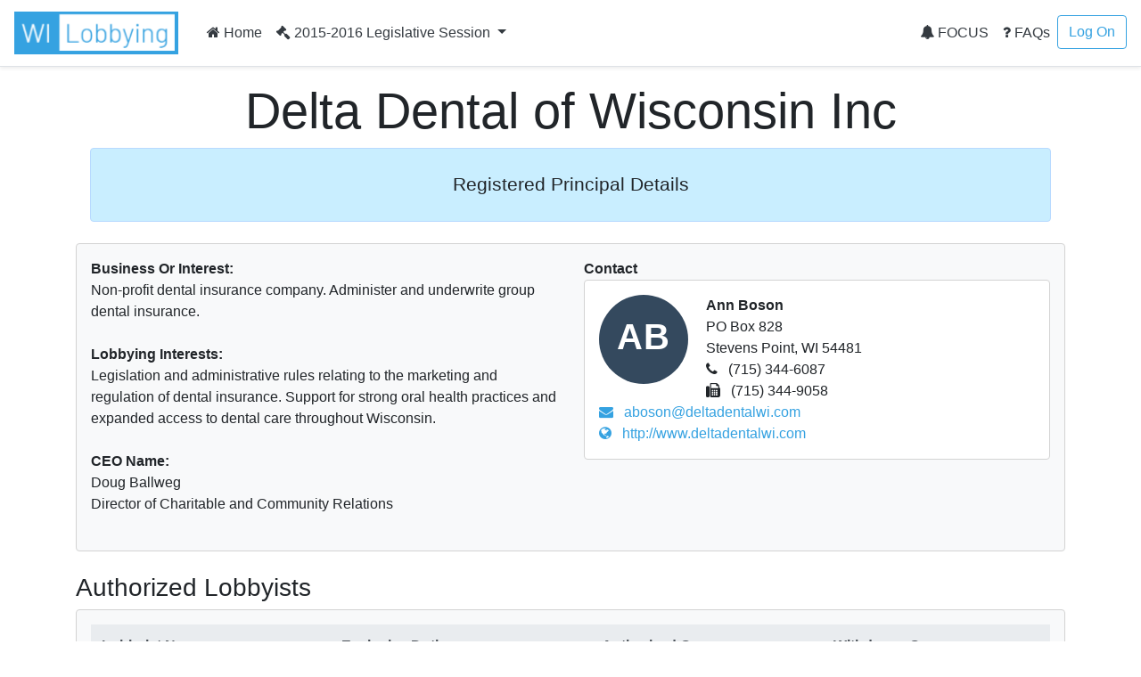

--- FILE ---
content_type: text/html; charset=utf-8
request_url: https://lobbying.wi.gov/Who/PrincipalInformation/2015REG/Information/9187
body_size: 12709
content:

<!DOCTYPE html>
<html lang="en-US">
<head>
    <meta charset="UTF-8">
    
    <meta name="viewport" content="width=device-width, initial-scale=1">
    <meta name="description" content="Lobbying in Wisconsin" />
    <link rel="profile" href="http://gmpg.org/xfn/11">
    <title>Delta Dental of Wisconsin Inc -  Lobbying in Wisconsin</title>

    <link rel="stylesheet" type="text/css" href="/Content/app.css" />

    


    <style id="antiClickjack">
    body {
        display: none !important;
    }
</style>
<script type="text/javascript">
    if (self === top) {
        var antiClickjack = document.getElementById("antiClickjack");
        antiClickjack.parentNode.removeChild(antiClickjack);
    } else {
        top.location = self.location;
    }
</script>

<!--[if lte IE 9]>
    <link rel="stylesheet" href="~/Content/ie.css">
<![endif]-->
<!-- HTML5 shim and Respond.js IE8 support of HTML5 elements and media queries -->
<!--[if lt IE 9]>
    <script src="https://oss.maxcdn.com/libs/html5shiv/3.7.0/html5shiv.js"></script>
    <script src="https://oss.maxcdn.com/libs/respond.js/1.4.2/respond.min.js"></script>
<![endif]-->

    <script type="text/javascript">
        var applicationPath = '';
    </script>
</head>

<body>

    


<nav class="navbar navbar-expand-md navbar-light border-bottom shadow-sm">
    <a href="/Home/Welcome" class="navbar-brand"><img class="site-logo mr-md-2 mr-sm-1" src="/Content/Images/logo.png" alt="Lobbying in Wisconsin logo"></a>

    <button class="navbar-toggler" type="button" data-toggle="collapse" data-target="#navbarSupportedContent" aria-controls="navbarSupportedContent" aria-expanded="false" aria-label="Toggle navigation">
        <span class="navbar-toggler-icon"></span>
    </button>

    <div class="collapse navbar-collapse" id="navbarSupportedContent">
        <ul class="navbar-nav mr-auto">
            <li class="nav-item">
                    <a class="nav-link text-dark" href="/Home/Welcome"><i class="fa fa-home"></i> Home</a>
            </li>
                            <li class="nav-item dropdown">
                    <a class="nav-link dropdown-toggle text-dark" href="#" id="navbarDropdownSession" role="button" data-toggle="dropdown" aria-haspopup="true" aria-expanded="false">
                        <i class="fa fa-gavel"></i> 2015-2016 Legislative Session
                    </a>
                    <div class="dropdown-menu dropdown-menu-right" aria-labelledby="navbarDropdownSession">
                            <a href="#" role="button" onclick="app.page.changeSession('Who', 'PrincipalInformation', '2015REG', '2025REG');" class="dropdown-item ">2025-2026 Legislative Session</a>
                            <a href="#" role="button" onclick="app.page.changeSession('Who', 'PrincipalInformation', '2015REG', '2023REG');" class="dropdown-item ">2023-2024 Legislative Session</a>
                            <a href="#" role="button" onclick="app.page.changeSession('Who', 'PrincipalInformation', '2015REG', '2021REG');" class="dropdown-item ">2021-2022 Legislative Session</a>
                            <a href="#" role="button" onclick="app.page.changeSession('Who', 'PrincipalInformation', '2015REG', '2019REG');" class="dropdown-item ">2019-2020 Legislative Session</a>
                            <a href="#" role="button" onclick="app.page.changeSession('Who', 'PrincipalInformation', '2015REG', '2017REG');" class="dropdown-item ">2017-2018 Legislative Session</a>
                            <a href="#" role="button" onclick="app.page.changeSession('Who', 'PrincipalInformation', '2015REG', '2015REG');" class="dropdown-item disabled">2015-2016 Legislative Session</a>
                            <a href="#" role="button" onclick="app.page.changeSession('Who', 'PrincipalInformation', '2015REG', '2013REG');" class="dropdown-item ">2013-2014 Legislative Session</a>
                            <a href="#" role="button" onclick="app.page.changeSession('Who', 'PrincipalInformation', '2015REG', '2011REG');" class="dropdown-item ">2011-2012 Legislative Session</a>
                            <a href="#" role="button" onclick="app.page.changeSession('Who', 'PrincipalInformation', '2015REG', '2009REG');" class="dropdown-item ">2009-2010 Legislative Session</a>
                            <a href="#" role="button" onclick="app.page.changeSession('Who', 'PrincipalInformation', '2015REG', '2007REG');" class="dropdown-item ">2007-2008 Legislative Session</a>
                            <a href="#" role="button" onclick="app.page.changeSession('Who', 'PrincipalInformation', '2015REG', '2005REG');" class="dropdown-item ">2005-2006 Legislative Session</a>
                            <a href="#" role="button" onclick="app.page.changeSession('Who', 'PrincipalInformation', '2015REG', '2003REG');" class="dropdown-item ">2003-2004 Legislative Session</a>
                    </div>
                </li>
        </ul>
        


<ul class="navbar-nav my-2 my-lg-0">
    <li class="nav-item">
            <a class="nav-link text-dark" href="/Focus/FocusHome/Index"><i class="fa fa-bell"></i> FOCUS</a>
    </li>
    <li class="nav-item">
        <a class="nav-link text-dark" href="/FAQ/FAQHome/Index"><i class="fa fa-question"></i> FAQs</a>
    </li>
        <li class="nav-item">
        <a class="btn btn-outline-primary ml-4 ml-md-0" href="/Account/LogOn" id="loginLink">Log On</a>
        </li>

</ul>
    </div>
</nav>

    <div id="main" class="container">
        




    <div class="px-3 py-2 pt-md-3 mx-auto text-center">
        <h1 class="display-4">Delta Dental of Wisconsin Inc</h1>
        <div class="alert alert-primary">
            <p class="lead">
                <div>
<p align="center" style="margin-top:6.0pt;margin-right:0in;margin-bottom:6.0pt;margin-left:0in;text-align:center;line-height:normal;"><span style="color:#212529;font-family:'Segoe UI', sans-serif;font-size:16pt;">Registered Principal Details</span><br /></p>
</div>

            </p>
            </div>
        </div>

        <div class="row">
            <div class="col-lg-12">
                <div class="card bg-light mb-4">
                    <div class="card-body">
                        <div class="row">
                            <div class="col-lg-6">

                                    <strong>Business Or Interest:</strong><br />
Non-profit dental insurance company.  Administer and underwrite group dental insurance.<br /><br />

                                    <strong>Lobbying Interests:</strong><br />
Legislation and administrative rules relating to the marketing and regulation of dental insurance.  Support for strong oral health practices and expanded access to dental care throughout Wisconsin.<br /><br />

                                    <strong>CEO Name:</strong><br />
Doug Ballweg                                        <br />
Director of Charitable and Community Relations                                    <br /><br />
                            </div>
                            <div class="col-lg-6">
                                <strong>Contact</strong>
                                <div class="card mb-4">
                                    <div class="card-body">
                                        <div class="avatar"><div class="avatar--default avatar--medium">AB</div></div>
                                        <div class="person-info">
                                            <strong>Ann Boson</strong><br />
                                            PO Box 828<br />
                                            Stevens Point, WI 54481<br />

                                                <i class="fa fa-phone"></i> (715) 344-6087<br />
                                                                                            <i class="fa fa-fax"></i> (715) 344-9058<br />
                                                                                            <a href="mailto:aboson@deltadentalwi.com"><i class="fa fa-envelope"></i> aboson@deltadentalwi.com</a><br />
                                                                                            <a href="http://www.deltadentalwi.com" target="_blank"><i class="fa fa-globe"></i> http://www.deltadentalwi.com</a><br />
                                        </div>
                                    </div>
                                </div>
                            </div>
                        </div>
                    </div>
                </div>
            </div>
        </div>

        <div class="row">
            <div class="col-lg-12">
                <h3>Authorized Lobbyists</h3>
                <div class="card bg-light mb-4">
                    <div class="card-body">

                        <table class="table table-striped table-hover table-responsive-stack">
                            <thead class="thead-light">
                                <tr>
                                    <th>Lobbyist Name</th>
                                    <th>Exclusive Duties</th>
                                    <th>Authorized On</th>
                                    <th>Withdrawn On</th>
                                </tr>
                            </thead>
                            <tbody>
                            </tbody>
                        </table>
                    </div>
                </div>
            </div>
        </div>

        <div class="row">
            <div class="col-lg-12">
                <h3>Lobbying Interests</h3>
                <div class="component-list mb-4">
                        <div class="card bg-light">
                            <div class="card-body">
                                    <h4 class="card-title">Legislative Bills/Resolutions</h4>
                                    <div class="component-list mb-4">
                                            <div class="card">
                                                <div class="component-view">
                                                    <div class="component-top-buttons component-buttons"></div>
                                                    <div class="card-body">
                                                        <div id="panel-bill-18243" class="component-collapse collapse">
                                                            <div class="card-title">

        <i class="fa fa-question fa-2x" style='color:navy' title="None"></i>
                                                                Assembly Bill 1
                                                                <a data-toggle="collapse" href="#panel-bill-18243" class="panel-toggle float-right" aria-expanded="false" aria-controls="panel-bill-18243">&nbsp;</a>
                                                            </div>
                                                            <div class="component-collapse-panel">
                                                                <a href="/What/BillInformation/2015REG/Information/18243?tab=Principals" title="Click to go to the bill information page.">Assembly Bill 1</a><br />

Relating to:  state government actions to address the COVID-19 pandemic, extending the time limit for emergency rule procedures, providing an exemption from emergency rule procedures, and granting rule-making authority. (FE)<br /><br />

                                                                

                                                                <a href="https://docs.legis.wisconsin.gov/2021/proposals/ab1" target="_blank"><i class="fa fa-globe"></i> Bill Text and History</a><br /><br />


                                                                        <div class="component-list">
                                                                                <div class="card">
                                                                                    <div class="component-view">
                                                                                        <div class="component-top-buttons component-buttons"></div>
                                                                                        <div class="card-body">
                                                                                            <div class="card-title">
        <i class="fa fa-question fa-2x" style='color:navy' title="None"></i>
 None</div>
                                                                                                <strong>Notification Date</strong><br />
1/8/2021<br />

                                                                                            <strong>First Communication Date</strong><br />
                                                                                            N/A<br />

                                                                                            <strong>Communication Information</strong><br />
                                                                                                    The principal, a lobbyist authorized by the principal, or another individual acting on behalf of the principal do not intend to communicate on this matter.
<br />
                                                                                            



                                                                                        </div>
                                                                                    </div>
                                                                                </div>
                                                                        </div>
                                                            </div>
                                                        </div>
                                                    </div>
                                                </div>
                                            </div>
                                            <div class="card">
                                                <div class="component-view">
                                                    <div class="component-top-buttons component-buttons"></div>
                                                    <div class="card-body">
                                                        <div id="panel-bill-18664" class="component-collapse collapse">
                                                            <div class="card-title">

        <i class="fa fa-arrow-up fa-2x" style='color:forestgreen;' title="For"></i>
                                                                Assembly Bill 169
                                                                <a data-toggle="collapse" href="#panel-bill-18664" class="panel-toggle float-right" aria-expanded="false" aria-controls="panel-bill-18664">&nbsp;</a>
                                                            </div>
                                                            <div class="component-collapse-panel">
                                                                <a href="/What/BillInformation/2015REG/Information/18664?tab=Principals" title="Click to go to the bill information page.">Assembly Bill 169</a><br />

Relating to: licensure of dental therapists; extending the time limit for emergency rule procedures; providing an exemption from emergency rule procedures; providing an exemption from rule-making procedures; and granting rule-making authority. (FE)<br /><br />

                                                                

                                                                <a href="https://docs.legis.wisconsin.gov/2021/proposals/ab169" target="_blank"><i class="fa fa-globe"></i> Bill Text and History</a><br /><br />


                                                                        <div class="component-list">
                                                                                <div class="card">
                                                                                    <div class="component-view">
                                                                                        <div class="component-top-buttons component-buttons"></div>
                                                                                        <div class="card-body">
                                                                                            <div class="card-title">
        <i class="fa fa-arrow-up fa-2x" style='color:forestgreen;' title="For"></i>
 For</div>
                                                                                                <strong>Notification Date</strong><br />
4/5/2021<br />

                                                                                            <strong>First Communication Date</strong><br />
                                                                                            N/A<br />

                                                                                            <strong>Communication Information</strong><br />
                                                                                                    The principal, a lobbyist authorized by the principal, or another individual acting on behalf of the principal do not intend to communicate on this matter.
<br />
                                                                                            



                                                                                        </div>
                                                                                    </div>
                                                                                </div>
                                                                        </div>
                                                            </div>
                                                        </div>
                                                    </div>
                                                </div>
                                            </div>
                                            <div class="card">
                                                <div class="component-view">
                                                    <div class="component-top-buttons component-buttons"></div>
                                                    <div class="card-body">
                                                        <div id="panel-bill-19208" class="component-collapse collapse">
                                                            <div class="card-title">

        <i class="fa fa-arrow-up fa-2x" style='color:forestgreen;' title="For"></i>
                                                                Assembly Bill 402
                                                                <a data-toggle="collapse" href="#panel-bill-19208" class="panel-toggle float-right" aria-expanded="false" aria-controls="panel-bill-19208">&nbsp;</a>
                                                            </div>
                                                            <div class="component-collapse-panel">
                                                                <a href="/What/BillInformation/2015REG/Information/19208?tab=Principals" title="Click to go to the bill information page.">Assembly Bill 402</a><br />

Relating to: certification of expanded function dental auxiliaries, extending the time limit for emergency rule procedures, providing an exemption from emergency rule procedures, and granting rule-making authority. (FE)<br /><br />

                                                                

                                                                <a href="https://docs.legis.wisconsin.gov/2021/proposals/ab402" target="_blank"><i class="fa fa-globe"></i> Bill Text and History</a><br /><br />


                                                                        <div class="component-list">
                                                                                <div class="card">
                                                                                    <div class="component-view">
                                                                                        <div class="component-top-buttons component-buttons"></div>
                                                                                        <div class="card-body">
                                                                                            <div class="card-title">
        <i class="fa fa-arrow-up fa-2x" style='color:forestgreen;' title="For"></i>
 For</div>
                                                                                                <strong>Notification Date</strong><br />
7/16/2021<br />

                                                                                            <strong>First Communication Date</strong><br />
                                                                                            N/A<br />

                                                                                            <strong>Communication Information</strong><br />
                                                                                                    The principal, a lobbyist authorized by the principal, or another individual acting on behalf of the principal do not intend to communicate on this matter.
<br />
                                                                                            



                                                                                        </div>
                                                                                    </div>
                                                                                </div>
                                                                        </div>
                                                            </div>
                                                        </div>
                                                    </div>
                                                </div>
                                            </div>
                                            <div class="card">
                                                <div class="component-view">
                                                    <div class="component-top-buttons component-buttons"></div>
                                                    <div class="card-body">
                                                        <div id="panel-bill-18617" class="component-collapse collapse">
                                                            <div class="card-title">

        <i class="fa fa-arrow-up fa-2x" style='color:forestgreen;' title="For"></i>
                                                                Senate Bill 181
                                                                <a data-toggle="collapse" href="#panel-bill-18617" class="panel-toggle float-right" aria-expanded="false" aria-controls="panel-bill-18617">&nbsp;</a>
                                                            </div>
                                                            <div class="component-collapse-panel">
                                                                <a href="/What/BillInformation/2015REG/Information/18617?tab=Principals" title="Click to go to the bill information page.">Senate Bill 181</a><br />

Relating to: licensure of dental therapists; extending the time limit for emergency rule procedures; providing an exemption from emergency rule procedures; providing an exemption from rule-making procedures; and granting rule-making authority. (FE)<br /><br />

                                                                

                                                                <a href="https://docs.legis.wisconsin.gov/2021/proposals/sb181" target="_blank"><i class="fa fa-globe"></i> Bill Text and History</a><br /><br />


                                                                        <div class="component-list">
                                                                                <div class="card">
                                                                                    <div class="component-view">
                                                                                        <div class="component-top-buttons component-buttons"></div>
                                                                                        <div class="card-body">
                                                                                            <div class="card-title">
        <i class="fa fa-arrow-up fa-2x" style='color:forestgreen;' title="For"></i>
 For</div>
                                                                                                <strong>Notification Date</strong><br />
3/10/2021<br />

                                                                                            <strong>First Communication Date</strong><br />
                                                                                            N/A<br />

                                                                                            <strong>Communication Information</strong><br />
                                                                                                    The principal, a lobbyist authorized by the principal, or another individual acting on behalf of the principal do not intend to communicate on this matter.
<br />
                                                                                            



                                                                                        </div>
                                                                                    </div>
                                                                                </div>
                                                                        </div>
                                                            </div>
                                                        </div>
                                                    </div>
                                                </div>
                                            </div>
                                            <div class="card">
                                                <div class="component-view">
                                                    <div class="component-top-buttons component-buttons"></div>
                                                    <div class="card-body">
                                                        <div id="panel-bill-19155" class="component-collapse collapse">
                                                            <div class="card-title">

        <i class="fa fa-arrow-up fa-2x" style='color:forestgreen;' title="For"></i>
                                                                Senate Bill 392
                                                                <a data-toggle="collapse" href="#panel-bill-19155" class="panel-toggle float-right" aria-expanded="false" aria-controls="panel-bill-19155">&nbsp;</a>
                                                            </div>
                                                            <div class="component-collapse-panel">
                                                                <a href="/What/BillInformation/2015REG/Information/19155?tab=Principals" title="Click to go to the bill information page.">Senate Bill 392</a><br />

Relating to: certification of expanded function dental auxiliaries, extending the time limit for emergency rule procedures, providing an exemption from emergency rule procedures, and granting rule-making authority. (FE)<br /><br />

                                                                

                                                                <a href="https://docs.legis.wisconsin.gov/2021/proposals/sb392" target="_blank"><i class="fa fa-globe"></i> Bill Text and History</a><br /><br />

                                                                    <a href="https://docs.legis.wisconsin.gov/document/acts/2021/254" target="_blank"><i class="fa fa-globe"></i> 2021 Wisconsin Act 254</a><br /><br />

                                                                        <div class="component-list">
                                                                                <div class="card">
                                                                                    <div class="component-view">
                                                                                        <div class="component-top-buttons component-buttons"></div>
                                                                                        <div class="card-body">
                                                                                            <div class="card-title">
        <i class="fa fa-arrow-up fa-2x" style='color:forestgreen;' title="For"></i>
 For</div>
                                                                                                <strong>Notification Date</strong><br />
7/16/2021<br />

                                                                                            <strong>First Communication Date</strong><br />
                                                                                            N/A<br />

                                                                                            <strong>Communication Information</strong><br />
                                                                                                    The principal, a lobbyist authorized by the principal, or another individual acting on behalf of the principal do not intend to communicate on this matter.
<br />
                                                                                            



                                                                                        </div>
                                                                                    </div>
                                                                                </div>
                                                                        </div>
                                                            </div>
                                                        </div>
                                                    </div>
                                                </div>
                                            </div>
                                    </div>
                                                                                                                                    <h4 class="card-title">Topics Not Yet Assigned A Bill Or Rule Number</h4>
                                    <div class="component-list mb-4">
                                            <div class="card">
                                                <div class="component-view">
                                                    <div class="component-top-buttons component-buttons"></div>
                                                    <div class="card-body">
                                                        <div id="panel-topic-47979" class="component-collapse collapse">
                                                            <div class="card-title">
                                                                Relating to dental coverage under the state employee health insurance plan and/or state self-insurance plans.
                                                                <a data-toggle="collapse" href="#panel-topic-47979" class="panel-toggle float-right" aria-expanded="false" aria-controls="panel-topic-47979">&nbsp;</a>
                                                            </div>
                                                            <div class="component-collapse-panel">
                                                                <strong>Development, drafting or introduction of a proposal relating to</strong><br />
                                                                <a href="/What/TopicInformation/2015REG/Information/47979?tab=Principals" title="Click to go to the topic information page.">Relating to dental coverage under the state employee health insurance plan and/or state self-insurance plans.</a><br /><br />
                                                                <div class="component-list">
                                                                    <div class="card">
                                                                        <div class="component-view">
                                                                            <div class="component-top-buttons component-buttons"></div>
                                                                            <div class="card-body">
                                                                                    <strong>Action Intended To Affect</strong><br />
Both Legislative matter and rule<br /><br />

                                                                                    <strong>Notification Date</strong><br />
2/3/2021                                                                                    <br />
                                                                                <strong>First Communication Date</strong><br />
                                                                                N/A<br />

                                                                                <strong>Communication Information</strong><br />
                                                                                        The principal, a lobbyist authorized by the principal, or another individual acting on behalf of the principal do not intend to communicate on this matter.
<br /><br />

                                                                                                                                                                </div>
                                                                            </div>
                                                                          </div>
                                                                </div>
                                                                            </div>
                                                        </div>
                                                                    </div>
                                                                </div>
                                                            </div>
                                            <div class="card">
                                                <div class="component-view">
                                                    <div class="component-top-buttons component-buttons"></div>
                                                    <div class="card-body">
                                                        <div id="panel-topic-47978" class="component-collapse collapse">
                                                            <div class="card-title">
                                                                relating to dental contracts and allowable discounts for non-covered services
                                                                <a data-toggle="collapse" href="#panel-topic-47978" class="panel-toggle float-right" aria-expanded="false" aria-controls="panel-topic-47978">&nbsp;</a>
                                                            </div>
                                                            <div class="component-collapse-panel">
                                                                <strong>Development, drafting or introduction of a proposal relating to</strong><br />
                                                                <a href="/What/TopicInformation/2015REG/Information/47978?tab=Principals" title="Click to go to the topic information page.">relating to dental contracts and allowable discounts for non-covered services</a><br /><br />
                                                                <div class="component-list">
                                                                    <div class="card">
                                                                        <div class="component-view">
                                                                            <div class="component-top-buttons component-buttons"></div>
                                                                            <div class="card-body">
                                                                                    <strong>Action Intended To Affect</strong><br />
Legislative matter<br /><br />

                                                                                    <strong>Notification Date</strong><br />
2/3/2021                                                                                    <br />
                                                                                <strong>First Communication Date</strong><br />
                                                                                N/A<br />

                                                                                <strong>Communication Information</strong><br />
                                                                                        The principal, a lobbyist authorized by the principal, or another individual acting on behalf of the principal do not intend to communicate on this matter.
<br /><br />

                                                                                                                                                                </div>
                                                                            </div>
                                                                          </div>
                                                                </div>
                                                                            </div>
                                                        </div>
                                                                    </div>
                                                                </div>
                                                            </div>
                                            <div class="card">
                                                <div class="component-view">
                                                    <div class="component-top-buttons component-buttons"></div>
                                                    <div class="card-body">
                                                        <div id="panel-topic-47977" class="component-collapse collapse">
                                                            <div class="card-title">
                                                                Relating to funding for the Seal-A-Smile Program. State budget bill topic.
                                                                <a data-toggle="collapse" href="#panel-topic-47977" class="panel-toggle float-right" aria-expanded="false" aria-controls="panel-topic-47977">&nbsp;</a>
                                                            </div>
                                                            <div class="component-collapse-panel">
                                                                <strong>Development, drafting or introduction of a proposal relating to</strong><br />
                                                                <a href="/What/TopicInformation/2015REG/Information/47977?tab=Principals" title="Click to go to the topic information page.">Relating to funding for the Seal-A-Smile Program. State budget bill topic.</a><br /><br />
                                                                <div class="component-list">
                                                                    <div class="card">
                                                                        <div class="component-view">
                                                                            <div class="component-top-buttons component-buttons"></div>
                                                                            <div class="card-body">
                                                                                    <strong>Action Intended To Affect</strong><br />
Legislative matter<br /><br />

                                                                                    <strong>Notification Date</strong><br />
2/3/2021                                                                                    <br />
                                                                                <strong>First Communication Date</strong><br />
                                                                                N/A<br />

                                                                                <strong>Communication Information</strong><br />
                                                                                        The principal, a lobbyist authorized by the principal, or another individual acting on behalf of the principal do not intend to communicate on this matter.
<br /><br />

                                                                                                                                                                </div>
                                                                            </div>
                                                                          </div>
                                                                </div>
                                                                            </div>
                                                        </div>
                                                                    </div>
                                                                </div>
                                                            </div>
                                            <div class="card">
                                                <div class="component-view">
                                                    <div class="component-top-buttons component-buttons"></div>
                                                    <div class="card-body">
                                                        <div id="panel-topic-47976" class="component-collapse collapse">
                                                            <div class="card-title">
                                                                Licensure of dental therapists
                                                                <a data-toggle="collapse" href="#panel-topic-47976" class="panel-toggle float-right" aria-expanded="false" aria-controls="panel-topic-47976">&nbsp;</a>
                                                            </div>
                                                            <div class="component-collapse-panel">
                                                                <strong>Development, drafting or introduction of a proposal relating to</strong><br />
                                                                <a href="/What/TopicInformation/2015REG/Information/47976?tab=Principals" title="Click to go to the topic information page.">Licensure of dental therapists</a><br /><br />
                                                                <div class="component-list">
                                                                    <div class="card">
                                                                        <div class="component-view">
                                                                            <div class="component-top-buttons component-buttons"></div>
                                                                            <div class="card-body">
                                                                                    <strong>Action Intended To Affect</strong><br />
Both Legislative matter and rule<br /><br />

                                                                                    <strong>Notification Date</strong><br />
2/3/2021                                                                                    <br />
                                                                                <strong>First Communication Date</strong><br />
                                                                                N/A<br />

                                                                                <strong>Communication Information</strong><br />
                                                                                        The principal, a lobbyist authorized by the principal, or another individual acting on behalf of the principal do not intend to communicate on this matter.
<br /><br />

                                                                                                                                                                </div>
                                                                            </div>
                                                                          </div>
                                                                </div>
                                                                            </div>
                                                        </div>
                                                                    </div>
                                                                </div>
                                                            </div>
                                    </div>
                            </div>
                        </div>
                </div>
            </div>
        </div>

        <div class="row">
            <div class="col-lg-12">
                <h3>Total Lobbying Effort</h3>
                <div class="card bg-light mb-4">
                    <div class="card-body">
                            <table class="table table-striped table-hover table-responsive-stack">
                                <thead class="thead-light">
                                    <tr>
                                        <th>&nbsp;</th>
                                            <th>2021<br />January - June</th>
                                                                                    <th>2021<br />July - December</th>
                                                                                    <th>2022<br />January - June</th>
                                                                                    <th>2022<br />July - December</th>
                                        <th>Total</th>
                                    </tr>
                                </thead>
                                <tbody>
                                    <tr>
                                        <td class="label">Total Lobbying Expenditures</td>
                                            <td><span class="table-responsive-stack-thead">2021<br />January - June</span> $29,746.71</td>
                                                                                    <td><span class="table-responsive-stack-thead">2021<br />July - December</span> $29,883.12</td>
                                                                                    <td><span class="table-responsive-stack-thead">2022<br />January - June</span> $22,800.00</td>
                                                                                    <td><span class="table-responsive-stack-thead">2022<br />July - December</span> $22,800.00</td>
                                        <td><span class="table-responsive-stack-thead">Total</span> $105,229.83</td>
                                    </tr>

                                    <tr>
                                        <td class="label">Total Hours Communicating</td>
                                            <td><span class="table-responsive-stack-thead">2021<br />January - June</span> 19.50</td>
                                                                                    <td><span class="table-responsive-stack-thead">2021<br />July - December</span> 12.25</td>
                                                                                    <td><span class="table-responsive-stack-thead">2022<br />January - June</span> 0.75</td>
                                                                                    <td><span class="table-responsive-stack-thead">2022<br />July - December</span> 1.25</td>
                                        <td><span class="table-responsive-stack-thead">Total</span> 33.75</td>
                                    </tr>

                                    <tr>
                                        <td class="label">Total Hours Other</td>
                                            <td><span class="table-responsive-stack-thead">2021<br />January - June</span> 151.75</td>
                                                                                    <td><span class="table-responsive-stack-thead">2021<br />July - December</span> 138.00</td>
                                                                                    <td><span class="table-responsive-stack-thead">2022<br />January - June</span> 58.00</td>
                                                                                    <td><span class="table-responsive-stack-thead">2022<br />July - December</span> 78.50</td>
                                        <td><span class="table-responsive-stack-thead">Total</span> 426.25</td>
                                    </tr>
                                </tbody>
                            </table>
                    </div>
                </div>
            </div>
        </div>

        <div class="row">
            <div class="col-lg-12">
                <h3>Percent Allocation of Lobbying Effort</h3>
                <div class="component-list mb-4">
                    <div class="card bg-light">
                        <div class="card-body">
                            <h4 class="card-title">Legislative Bills/Resolutions</h4>
                                <div class="component-list mb-4">
                                        <div class="card">
                                            <div class="component-view">
                                                <div class="component-top-buttons component-buttons"></div>
                                                <div class="card-body">
                                                    <div id="panel-billeffort-18243" class="component-collapse collapse">
                                                        <div class="card-title">
                                                            <a href="/What/BillInformation/2015REG/Information/18243?tab=Principals" title="Click to go to the bill information page.">Assembly Bill 1 </a>
                                                            <a data-toggle="collapse" href="#panel-billeffort-18243" class="panel-toggle float-right" aria-expanded="false" aria-controls="panel-billeffort-18243">&nbsp;</a>
                                                        </div>
                                                        <div class="component-collapse-panel">
                                                             Relating to:  state government actions to address the COVID-19 pandemic, extending the time limit for emergency rule procedures, providing an exemption from emergency rule procedures, and granting rule-making authority. (FE) 

                                                            <table class="table table-striped table-hover table-responsive-stack">
                                                                <thead class="thead-light">
                                                                    <tr>
                                                                        <th>2021<br />January - June</th>
                                                                        <th>2021<br />July - December</th>
                                                                        <th>2022<br />January - June</th>
                                                                        <th>2022<br />July - December</th>
                                                                        <th>Total</th>
                                                                    </tr>
                                                                </thead>
                                                                <tbody>
                                                                    <tr>
                                                                        <td><span class="table-responsive-stack-thead">2021<br />January - June</span> 5%</td>
                                                                        <td><span class="table-responsive-stack-thead">2021<br />July - December</span> </td>
                                                                        <td><span class="table-responsive-stack-thead">2022<br />January - June</span> </td>
                                                                        <td><span class="table-responsive-stack-thead">2022<br />July - December</span> </td>
                                                                        <td><span class="table-responsive-stack-thead">Total</span> 2%</td>
                                                                    </tr>
                                                                </tbody>
                                                            </table>
                                                        </div>
                                                    </div>
                                                </div>
                                            </div>
                                        </div>
                                        <div class="card">
                                            <div class="component-view">
                                                <div class="component-top-buttons component-buttons"></div>
                                                <div class="card-body">
                                                    <div id="panel-billeffort-19208" class="component-collapse collapse">
                                                        <div class="card-title">
                                                            <a href="/What/BillInformation/2015REG/Information/19208?tab=Principals" title="Click to go to the bill information page.">Assembly Bill 402 </a>
                                                            <a data-toggle="collapse" href="#panel-billeffort-19208" class="panel-toggle float-right" aria-expanded="false" aria-controls="panel-billeffort-19208">&nbsp;</a>
                                                        </div>
                                                        <div class="component-collapse-panel">
                                                             Relating to: certification of expanded function dental auxiliaries, extending the time limit for emergency rule procedures, providing an exemption from emergency rule procedures, and granting rule-making authority. (FE) 

                                                            <table class="table table-striped table-hover table-responsive-stack">
                                                                <thead class="thead-light">
                                                                    <tr>
                                                                        <th>2021<br />January - June</th>
                                                                        <th>2021<br />July - December</th>
                                                                        <th>2022<br />January - June</th>
                                                                        <th>2022<br />July - December</th>
                                                                        <th>Total</th>
                                                                    </tr>
                                                                </thead>
                                                                <tbody>
                                                                    <tr>
                                                                        <td><span class="table-responsive-stack-thead">2021<br />January - June</span> 5%</td>
                                                                        <td><span class="table-responsive-stack-thead">2021<br />July - December</span> 5%</td>
                                                                        <td><span class="table-responsive-stack-thead">2022<br />January - June</span> 5%</td>
                                                                        <td><span class="table-responsive-stack-thead">2022<br />July - December</span> </td>
                                                                        <td><span class="table-responsive-stack-thead">Total</span> 4%</td>
                                                                    </tr>
                                                                </tbody>
                                                            </table>
                                                        </div>
                                                    </div>
                                                </div>
                                            </div>
                                        </div>
                                        <div class="card">
                                            <div class="component-view">
                                                <div class="component-top-buttons component-buttons"></div>
                                                <div class="card-body">
                                                    <div id="panel-billeffort-19155" class="component-collapse collapse">
                                                        <div class="card-title">
                                                            <a href="/What/BillInformation/2015REG/Information/19155?tab=Principals" title="Click to go to the bill information page.">Senate Bill 392 </a>
                                                            <a data-toggle="collapse" href="#panel-billeffort-19155" class="panel-toggle float-right" aria-expanded="false" aria-controls="panel-billeffort-19155">&nbsp;</a>
                                                        </div>
                                                        <div class="component-collapse-panel">
                                                             Relating to: certification of expanded function dental auxiliaries, extending the time limit for emergency rule procedures, providing an exemption from emergency rule procedures, and granting rule-making authority. (FE) 

                                                            <table class="table table-striped table-hover table-responsive-stack">
                                                                <thead class="thead-light">
                                                                    <tr>
                                                                        <th>2021<br />January - June</th>
                                                                        <th>2021<br />July - December</th>
                                                                        <th>2022<br />January - June</th>
                                                                        <th>2022<br />July - December</th>
                                                                        <th>Total</th>
                                                                    </tr>
                                                                </thead>
                                                                <tbody>
                                                                    <tr>
                                                                        <td><span class="table-responsive-stack-thead">2021<br />January - June</span> 5%</td>
                                                                        <td><span class="table-responsive-stack-thead">2021<br />July - December</span> </td>
                                                                        <td><span class="table-responsive-stack-thead">2022<br />January - June</span> 5%</td>
                                                                        <td><span class="table-responsive-stack-thead">2022<br />July - December</span> </td>
                                                                        <td><span class="table-responsive-stack-thead">Total</span> 3%</td>
                                                                    </tr>
                                                                </tbody>
                                                            </table>
                                                        </div>
                                                    </div>
                                                </div>
                                            </div>
                                        </div>
                                        <div class="card">
                                            <div class="component-view">
                                                <div class="component-top-buttons component-buttons"></div>
                                                <div class="card-body">
                                                    <div id="panel-billeffort-18664" class="component-collapse collapse">
                                                        <div class="card-title">
                                                            <a href="/What/BillInformation/2015REG/Information/18664?tab=Principals" title="Click to go to the bill information page.">Assembly Bill 169 </a>
                                                            <a data-toggle="collapse" href="#panel-billeffort-18664" class="panel-toggle float-right" aria-expanded="false" aria-controls="panel-billeffort-18664">&nbsp;</a>
                                                        </div>
                                                        <div class="component-collapse-panel">
                                                             Relating to: licensure of dental therapists; extending the time limit for emergency rule procedures; providing an exemption from emergency rule procedures; providing an exemption from rule-making procedures; and granting rule-making authority. (FE) 

                                                            <table class="table table-striped table-hover table-responsive-stack">
                                                                <thead class="thead-light">
                                                                    <tr>
                                                                        <th>2021<br />January - June</th>
                                                                        <th>2021<br />July - December</th>
                                                                        <th>2022<br />January - June</th>
                                                                        <th>2022<br />July - December</th>
                                                                        <th>Total</th>
                                                                    </tr>
                                                                </thead>
                                                                <tbody>
                                                                    <tr>
                                                                        <td><span class="table-responsive-stack-thead">2021<br />January - June</span> 10%</td>
                                                                        <td><span class="table-responsive-stack-thead">2021<br />July - December</span> 20%</td>
                                                                        <td><span class="table-responsive-stack-thead">2022<br />January - June</span> 10%</td>
                                                                        <td><span class="table-responsive-stack-thead">2022<br />July - December</span> </td>
                                                                        <td><span class="table-responsive-stack-thead">Total</span> 12%</td>
                                                                    </tr>
                                                                </tbody>
                                                            </table>
                                                        </div>
                                                    </div>
                                                </div>
                                            </div>
                                        </div>
                                        <div class="card">
                                            <div class="component-view">
                                                <div class="component-top-buttons component-buttons"></div>
                                                <div class="card-body">
                                                    <div id="panel-billeffort-18617" class="component-collapse collapse">
                                                        <div class="card-title">
                                                            <a href="/What/BillInformation/2015REG/Information/18617?tab=Principals" title="Click to go to the bill information page.">Senate Bill 181 </a>
                                                            <a data-toggle="collapse" href="#panel-billeffort-18617" class="panel-toggle float-right" aria-expanded="false" aria-controls="panel-billeffort-18617">&nbsp;</a>
                                                        </div>
                                                        <div class="component-collapse-panel">
                                                             Relating to: licensure of dental therapists; extending the time limit for emergency rule procedures; providing an exemption from emergency rule procedures; providing an exemption from rule-making procedures; and granting rule-making authority. (FE) 

                                                            <table class="table table-striped table-hover table-responsive-stack">
                                                                <thead class="thead-light">
                                                                    <tr>
                                                                        <th>2021<br />January - June</th>
                                                                        <th>2021<br />July - December</th>
                                                                        <th>2022<br />January - June</th>
                                                                        <th>2022<br />July - December</th>
                                                                        <th>Total</th>
                                                                    </tr>
                                                                </thead>
                                                                <tbody>
                                                                    <tr>
                                                                        <td><span class="table-responsive-stack-thead">2021<br />January - June</span> 30%</td>
                                                                        <td><span class="table-responsive-stack-thead">2021<br />July - December</span> </td>
                                                                        <td><span class="table-responsive-stack-thead">2022<br />January - June</span> </td>
                                                                        <td><span class="table-responsive-stack-thead">2022<br />July - December</span> </td>
                                                                        <td><span class="table-responsive-stack-thead">Total</span> 11%</td>
                                                                    </tr>
                                                                </tbody>
                                                            </table>
                                                        </div>
                                                    </div>
                                                </div>
                                            </div>
                                        </div>
                                </div>
                            <h4 class="card-title">Budget Bill Subjects</h4>
                                <div class="no-results">No budget bill subjects found.</div>
                            <h4 class="card-title">Administrative Rulemaking Proceedings</h4>
                                <div class="no-results">No administrative rulemaking proceedings found.</div>
                            <h4 class="card-title">Topics Not Yet Assigned A Bill Or Rule Number</h4>
                                <div class="component-list mb-4">
                                        <div class="card">
                                            <div class="component-view">
                                                <div class="component-top-buttons component-buttons"></div>
                                                <div class="card-body">
                                                    <div id="panel-budgetbillsubjecteffort-47977" class="component-collapse collapse">
                                                        <div class="card-title">
                                                            <a href="/What/TopicInformation/2015REG/Information/47977?tab=Principals" title="Click to go to the bill information page.">Relating to funding for the Seal-A-Smile Program. State budget bill topic.</a>
                                                            <a data-toggle="collapse" href="#panel-budgetbillsubjecteffort-47977" class="panel-toggle float-right" aria-expanded="false" aria-controls="panel-budgetbillsubjecteffort-47977">&nbsp;</a>
                                                        </div>
                                                        <div class="component-collapse-panel">
                                                            <table class="table table-striped table-hover table-responsive-stack">
                                                                <thead class="thead-light">
                                                                    <tr>
                                                                        <th>2021<br />January - June</th>
                                                                        <th>2021<br />July - December</th>
                                                                        <th>2022<br />January - June</th>
                                                                        <th>2022<br />July - December</th>
                                                                        <th>Total</th>
                                                                    </tr>
                                                                </thead>
                                                                <tbody>
                                                                    <tr>
                                                                        <td><span class="table-responsive-stack-thead">2021<br />January - June</span> </td>
                                                                        <td><span class="table-responsive-stack-thead">2021<br />July - December</span> </td>
                                                                        <td><span class="table-responsive-stack-thead">2022<br />January - June</span> </td>
                                                                        <td><span class="table-responsive-stack-thead">2022<br />July - December</span> 5%</td>
                                                                        <td><span class="table-responsive-stack-thead">Total</span> &lt; 1%</td>
                                                                    </tr>
                                                                </tbody>
                                                            </table>
                                                        </div>
                                                    </div>
                                                </div>
                                            </div>
                                        </div>
                                        <div class="card">
                                            <div class="component-view">
                                                <div class="component-top-buttons component-buttons"></div>
                                                <div class="card-body">
                                                    <div id="panel-budgetbillsubjecteffort-47978" class="component-collapse collapse">
                                                        <div class="card-title">
                                                            <a href="/What/TopicInformation/2015REG/Information/47978?tab=Principals" title="Click to go to the bill information page.">relating to dental contracts and allowable discounts for non-covered services</a>
                                                            <a data-toggle="collapse" href="#panel-budgetbillsubjecteffort-47978" class="panel-toggle float-right" aria-expanded="false" aria-controls="panel-budgetbillsubjecteffort-47978">&nbsp;</a>
                                                        </div>
                                                        <div class="component-collapse-panel">
                                                            <table class="table table-striped table-hover table-responsive-stack">
                                                                <thead class="thead-light">
                                                                    <tr>
                                                                        <th>2021<br />January - June</th>
                                                                        <th>2021<br />July - December</th>
                                                                        <th>2022<br />January - June</th>
                                                                        <th>2022<br />July - December</th>
                                                                        <th>Total</th>
                                                                    </tr>
                                                                </thead>
                                                                <tbody>
                                                                    <tr>
                                                                        <td><span class="table-responsive-stack-thead">2021<br />January - June</span> </td>
                                                                        <td><span class="table-responsive-stack-thead">2021<br />July - December</span> </td>
                                                                        <td><span class="table-responsive-stack-thead">2022<br />January - June</span> </td>
                                                                        <td><span class="table-responsive-stack-thead">2022<br />July - December</span> 15%</td>
                                                                        <td><span class="table-responsive-stack-thead">Total</span> 3%</td>
                                                                    </tr>
                                                                </tbody>
                                                            </table>
                                                        </div>
                                                    </div>
                                                </div>
                                            </div>
                                        </div>
                                        <div class="card">
                                            <div class="component-view">
                                                <div class="component-top-buttons component-buttons"></div>
                                                <div class="card-body">
                                                    <div id="panel-budgetbillsubjecteffort-47976" class="component-collapse collapse">
                                                        <div class="card-title">
                                                            <a href="/What/TopicInformation/2015REG/Information/47976?tab=Principals" title="Click to go to the bill information page.">Licensure of dental therapists</a>
                                                            <a data-toggle="collapse" href="#panel-budgetbillsubjecteffort-47976" class="panel-toggle float-right" aria-expanded="false" aria-controls="panel-budgetbillsubjecteffort-47976">&nbsp;</a>
                                                        </div>
                                                        <div class="component-collapse-panel">
                                                            <table class="table table-striped table-hover table-responsive-stack">
                                                                <thead class="thead-light">
                                                                    <tr>
                                                                        <th>2021<br />January - June</th>
                                                                        <th>2021<br />July - December</th>
                                                                        <th>2022<br />January - June</th>
                                                                        <th>2022<br />July - December</th>
                                                                        <th>Total</th>
                                                                    </tr>
                                                                </thead>
                                                                <tbody>
                                                                    <tr>
                                                                        <td><span class="table-responsive-stack-thead">2021<br />January - June</span> </td>
                                                                        <td><span class="table-responsive-stack-thead">2021<br />July - December</span> </td>
                                                                        <td><span class="table-responsive-stack-thead">2022<br />January - June</span> </td>
                                                                        <td><span class="table-responsive-stack-thead">2022<br />July - December</span> 20%</td>
                                                                        <td><span class="table-responsive-stack-thead">Total</span> 3%</td>
                                                                    </tr>
                                                                </tbody>
                                                            </table>
                                                        </div>
                                                    </div>
                                                </div>
                                            </div>
                                        </div>
                                </div>
                            <h4 class="card-title">Minor Efforts</h4>
                                <p>(Time spent on matters each of which accounted for less than 10% of the organization's lobbying.)</p>
                                <div class="component-list mb-4">
                                    <div class="card">
                                        <div class="component-view">
                                            <div class="component-top-buttons component-buttons"></div>
                                            <div class="card-body">
                                                <div id="panel-minorefforts" class="component-collapse collapse">
                                                    <div class="card-title">
                                                        Minor Efforts
                                                        <a data-toggle="collapse" href="#panel-minorefforts" class="panel-toggle float-right" aria-expanded="false" aria-controls="panel-minorefforts">&nbsp;</a>
                                                    </div>
                                                    <div class="component-collapse-panel">
                                                        <table class="table table-striped table-hover table-responsive-stack">
                                                            <thead class="thead-light">
                                                                <tr>
                                                                    <th>2021<br />January - June</th>
                                                                    <th>2021<br />July - December</th>
                                                                    <th>2022<br />January - June</th>
                                                                    <th>2022<br />July - December</th>
                                                                    <th>Total</th>
                                                                </tr>
                                                            </thead>
                                                            <tbody>
                                                                <tr>
                                                                    <td><span class="table-responsive-stack-thead">2021<br />January - June</span> </td>
                                                                    <td><span class="table-responsive-stack-thead">2021<br />July - December</span> 10%</td>
                                                                    <td><span class="table-responsive-stack-thead">2022<br />January - June</span> 10%</td>
                                                                    <td><span class="table-responsive-stack-thead">2022<br />July - December</span> </td>
                                                                    <td><span class="table-responsive-stack-thead">Total</span> 5%</td>
                                                                </tr>
                                                            </tbody>
                                                        </table>
                                                    </div>
                                                </div>
                                            </div>
                                        </div>
                                    </div>
                                </div>
                            <h4 class="card-title">Other Matters</h4>
                                <p>
                                    Includes time spent on:
                                    <ul>
                                        <li>Gubernatorial nominations</li>
                                        <li>Matters on which the organization made no lobbying communication</li>
                                    </ul>
                                </p>
                                <div class="component-list mb-4">
                                    <div class="card">
                                        <div class="component-view">
                                            <div class="component-top-buttons component-buttons"></div>
                                            <div class="card-body">
                                                <div id="panel-othermatters" class="component-collapse collapse">
                                                    <div class="card-title">
                                                        Other Matters
                                                        <a data-toggle="collapse" href="#panel-othermatters" class="panel-toggle float-right" aria-expanded="false" aria-controls="panel-othermatters">&nbsp;</a>
                                                    </div>
                                                    <div class="component-collapse-panel">
                                                        <table class="table table-striped table-hover table-responsive-stack">
                                                            <thead class="thead-light">
                                                                <tr>
                                                                    <th>2021<br />January - June</th>
                                                                    <th>2021<br />July - December</th>
                                                                    <th>2022<br />January - June</th>
                                                                    <th>2022<br />July - December</th>
                                                                    <th>Total</th>
                                                                </tr>
                                                            </thead>
                                                            <tbody>
                                                                <tr>
                                                                    <td><span class="table-responsive-stack-thead">2021<br />January - June</span> 45%</td>
                                                                    <td><span class="table-responsive-stack-thead">2021<br />July - December</span> 65%</td>
                                                                    <td><span class="table-responsive-stack-thead">2022<br />January - June</span> 70%</td>
                                                                    <td><span class="table-responsive-stack-thead">2022<br />July - December</span> 60%</td>
                                                                    <td><span class="table-responsive-stack-thead">Total</span> 57%</td>
                                                                </tr>
                                                            </tbody>
                                                        </table>
                                                    </div>
                                                </div>
                                            </div>
                                        </div>
                                    </div>
                                </div>
                        </div>
                    </div>
                </div>
            </div>
        </div>

        <div class="row">
            <div class="col-lg-12">
                <h3>Filed Statements of Lobbying Activity and Expenditures</h3>
                <div class="card bg-light mb-4">
                    <div class="card-body">
                        <h4 class="card-title">2021</h4>
                        <div class="component-list mb-4">
                            <div class="card">
                                <div class="component-view">
                                    <div class="card-body">
                                        <div class="card-title-only">
                                            <a href="/Efforts/VerificationAndCertificationReport/2015REG/ReportTotalsandCertification/9187?period=P1&amp;print=true" target="_blank">January - June</a>
                                        </div>
                                    </div>
                                </div>
                            </div>
                            <div class="card">
                                <div class="component-view">
                                    <div class="card-body">
                                        <div class="card-title-only">
                                            <a href="/Efforts/VerificationAndCertificationReport/2015REG/ReportTotalsandCertification/9187?period=P2&amp;print=true" target="_blank">July - December</a>
                                        </div>
                                    </div>
                                </div>
                            </div>
                        </div>
                        <h4 class="card-title">2022</h4>
                        <div class="component-list mb-4">
                            <div class="card">
                                <div class="component-view">
                                    <div class="card-body">
                                        <div class="card-title-only">
                                            <a href="/Efforts/VerificationAndCertificationReport/2015REG/ReportTotalsandCertification/9187?period=P3&amp;print=true" target="_blank">January - June</a>
                                        </div>
                                    </div>
                                </div>
                            </div>
                            <div class="card">
                                <div class="component-view">
                                    <div class="card-body">
                                        <div class="card-title-only">
                                            <a href="/Efforts/VerificationAndCertificationReport/2015REG/ReportTotalsandCertification/9187?period=P4&amp;print=true" target="_blank">July - December</a>
                                        </div>
                                    </div>
                                </div>
                            </div>
                        </div>
                    </div>
                </div>
            </div>
        </div>


    </div>

    <footer class="pt-4 mt-4 border-top align-items-center shadow-sm">
    <div class="container">
        <div class="row">
            <div class="col-6">
                <h4>Resources</h4>
                <ul class="list-unstyled text-small">
                    
                    <li><div>
<a href="https://lobbying.wi.gov/Home/About" target="_blank" title="About Lobbying"><span style="color:#00a2e8;">About</span></a>
</div>
</li>
                    <li><div>
<a href="https://ethics.wi.gov/Resources/Lobbying%20Users%20Guide%2007192022.pdf" target="_blank" title="Resource to User's Guide">User's Guide</a>
</div>
</li>
                    <li><div>
<a href="https://ethics.wi.gov/Pages/home.aspx" target="_blank">Ethics Commission Home</a>
</div>
</li>
                    <li><div>
<a href="https://ethics.wi.gov/Pages/Resources/ResourcesOverview.aspx" target="_blank">Opinions, Guidelines, and Documents</a>
</div>
</li>
                    <li><div>
&nbsp;
</div>
</li>
                </ul>
            </div>
            <div class="col-6">
                <h4>Contact Us</h4>
                <ul class="list-unstyled text-small text-muted">
                    <li>
                        <div>
<p></p><ul style="margin-top:0in;" type="disc"><li style="margin-left:.25in;"><span style="font-size:11.0pt;">101 E. Wilson Street, Suite 127&nbsp; &nbsp;</span></li><li style="margin-left:.25in;"><span style="font-size:11.0pt;">Madison, WI, 53703</span></li><li style="margin-left:.25in;"><span style="font-size:11.0pt;">lobbying@wi.gov</span></li><li style="margin-left:.25in;"><span style="font-size:11.0pt;">(608) 266-8123</span></li></ul><p style="margin-left:.25in;"><span style="font-size:11.0pt;"></span></p>
</div>

                        
                    </li>
                    
                   
                </ul>
            </div>
        </div>
        <div class="row">
            <div class="col-12">
                Copyright © 2022 Wisconsin Ethics Commission. All Rights Reserved.
                Version: 2.4.4.0
            </div>
        </div>
    </div>

</footer>

    <div class="modal fade" id="removeConfirmModal" tabindex="-1" role="dialog" aria-labelledby="removeConfirmModalTitle">
    <div class="modal-dialog modal-lg" role="document" tabindex="-1">
        <div class="modal-content">
            <div class="modal-header">
                <h3 class="modal-title" id="removeConfirmModalTitle">Remove Entry</h3>
                <button type="button" class="close" data-dismiss="modal" aria-label="Close"><span aria-hidden="true">&times;</span></button>                
            </div>
            <div class="modal-body">                
                <p class="uw-lightgrey-text">Are you sure you want to remove this?</p>
            </div>
            <div class="modal-footer">
                <a href="#" onclick="return false;" class="btn btn-primary" data-dismiss="modal" aria-label="Close" id="removeConfirmModal--ok">Ok</a>
                <a href="#" onclick="return false;" class="btn btn-outline-primary" data-dismiss="modal" aria-label="Close" id="removeConfirmModal--cancel">Cancel</a>
            </div>
        </div>
    </div>
</div>

<div class="modal fade" id="loadErrorModal" tabindex="-1" role="dialog" aria-labelledby="loadErrorModalTitle">
    <div class="modal-dialog modal-lg" role="document" tabindex="-1">
        <div class="modal-content">
            <div class="modal-header">
                <h3 class="modal-title" id="loadErrorModalTitle">Error</h3>
                <button type="button" class="close" data-dismiss="modal" aria-label="Close"><span aria-hidden="true">&times;</span></button>                
            </div>
            <div class="modal-body">
                <p>There was an error communicating with the server.</p>
                <p>Please try again later.</p>
            </div>
            <div class="modal-footer">
                <a href="#" onclick="return false;" class="btn btn-primary" data-dismiss="modal" aria-label="Close">Ok</a>
            </div>
        </div>
    </div>
</div>

<div class="modal fade" id="saveErrorModal" tabindex="-1" role="dialog" aria-labelledby="saveErrorModalTitle">
    <div class="modal-dialog modal-lg" role="document" tabindex="-1">
        <div class="modal-content">
            <div class="modal-header">                
                <h3 class="modal-title" id="saveErrorModalTitle">Error</h3>
                <button type="button" class="close" data-dismiss="modal" aria-label="Close"><span aria-hidden="true">&times;</span></button>
            </div>
            <div class="modal-body">
                <p>There was an error while saving your data.</p>
                <p>Please try again later.</p>
            </div>
            <div class="modal-footer">
                <a href="#" onclick="return false;" class="btn btn-primary" data-dismiss="modal" aria-label="Close">Ok</a>
            </div>
        </div>
    </div>
</div>

<div class="modal fade" id="descriptiveErrorModal" tabindex="-1" role="dialog" aria-labelledby="descriptiveErrorModalTitle">
    <div class="modal-dialog modal-lg" role="document" tabindex="-1">
        <div class="modal-content">
            <div class="modal-header">                
                <h3 class="modal-title" id="descriptiveErrorModalTitle">Error</h3>
                <button type="button" class="close" data-dismiss="modal" aria-label="Close"><span aria-hidden="true">&times;</span></button>
            </div>
            <div class="modal-body">
                <p data-role="descriptiveErrorMessage"></p>
            </div>
            <div class="modal-footer">
                <a href="#" onclick="return false;" class="btn btn-primary" data-dismiss="modal" aria-label="Close">Ok</a>
            </div>
        </div>
    </div>
</div>

<div class="modal fade" id="pageContentModal" tabindex="-1" role="dialog" aria-labelledby="pageContentModalTitle">
    <div class="modal-dialog modal-lg" role="document" tabindex="-1">
        <div class="modal-content">
            <div class="modal-header">
                <h3 class="modal-title" id="pageContentModalTitle">Update Page Content</h3>
                <button type="button" class="close" data-dismiss="modal" aria-label="Close"><span aria-hidden="true">&times;</span></button>                
            </div>
            <div class="modal-body">
                <div id="pageContentForm"> </div>
            </div>
            <div class="modal-footer">
                <a href="#" onclick="return false;" class="btn btn-primary" data-dismiss="modal" aria-label="Close">Ok</a>
            </div>
        </div>
    </div>
</div>

<div class="modal fade" id="confirmPageExitModal" tabindex="-1" role="dialog" aria-describedby="confirmPageExitModal">
    <div class="modal-dialog modal-lg" role="document" tabindex="-1">
        <div class="modal-content">
            <div class="modal-header">
                <h3 class="modal-title" id="saveErrorModalTitle">You are leaving the page</h3>
                <button type="button" class="close" data-dismiss="modal" aria-label="Close"><span aria-hidden="true">&times;</span></button>                
            </div>
            <div class="modal-body">
                <p>Please make sure you saved all of the modules to avoid losing any data.</p>
            </div>
            <div class="modal-footer">
                <button type="button" class="btn btn-primary" data-dismiss="modal">Continue</button>

                <button type="button" class="btn btn-outline-primary" data-dismiss="modal">Go Back</button>
            </div>
        </div>
    </div>
</div>
    <script type="text/template" id="qq-simple-thumbnails-template">
    <div class="qq-uploader-selector qq-uploader" qq-drop-area-text="Drop a file to upload">
        <div class="qq-total-progress-bar-container-selector qq-total-progress-bar-container">
            <div role="progressbar" aria-valuenow="0" aria-valuemin="0" aria-valuemax="100" class="qq-total-progress-bar-selector qq-progress-bar qq-total-progress-bar"></div>
        </div>
        <div class="qq-upload-drop-area-selector qq-upload-drop-area" qq-hide-dropzone>
            <span class="qq-upload-drop-area-text-selector"></span>
        </div>
        <div class="qq-upload-button-selector btn btn-primary">
            <div>Upload a file</div>
        </div>
        <span class="qq-drop-processing-selector qq-drop-processing">
            <span>Processing dropped files...</span>
            <span class="qq-drop-processing-spinner-selector qq-drop-processing-spinner"></span>
        </span>
        <ul class="qq-upload-list-selector qq-upload-list" aria-live="polite" aria-relevant="additions removals">
            <li>
                <div class="qq-progress-bar-container-selector">
                    <div role="progressbar" aria-valuenow="0" aria-valuemin="0" aria-valuemax="100" class="qq-progress-bar-selector qq-progress-bar"></div>
                </div>

                <span class="qq-upload-spinner-selector qq-upload-spinner"></span>
                <img class="qq-thumbnail-selector" qq-max-size="64" qq-server-scale alt="">
                <div style="display:inline-block">
                    <div>
                        <span class="qq-upload-file-selector qq-upload-file"></span>
                    </div>
                    <div>
                        <span class="qq-upload-size-selector qq-upload-size"></span>
                    </div>
                    <div>
                        <span role="status" class="qq-upload-status-text-selector qq-upload-status-text text-danger"></span>
                    </div>
                </div>
                <button type="button" class="qq-upload-cancel-selector btn btn-outline-primary float-right">Cancel</button>
                <button type="button" class="qq-upload-retry-selector btn btn-outline-primary float-right">Retry</button>
                <button type="button" class="qq-upload-delete-selector btn btn-outline-primary float-right">Delete</button>

            </li>
        </ul>

        <dialog class="qq-alert-dialog-selector">
            <div class="qq-dialog-message-selector"></div>
            <div class="qq-dialog-buttons">
                <button type="button" class="qq-cancel-button-selector">Close</button>
            </div>
        </dialog>

        <dialog class="qq-confirm-dialog-selector">
            <div class="qq-dialog-message-selector"></div>
            <div class="qq-dialog-buttons">
                <button type="button" class="qq-cancel-button-selector">No</button>
                <button type="button" class="qq-ok-button-selector">Yes</button>
            </div>
        </dialog>

        <dialog class="qq-prompt-dialog-selector">
            <div class="qq-dialog-message-selector"></div>
            <input type="text">
            <div class="qq-dialog-buttons">
                <button type="button" class="qq-cancel-button-selector">Cancel</button>
                <button type="button" class="qq-ok-button-selector">Ok</button>
            </div>
        </dialog>
    </div>
</script>


    <script src="/Content/static.js?v=.2"></script>
    <script src="/Content/site.js?v=.2"></script>

    


    
    
    
</body>
</html>
